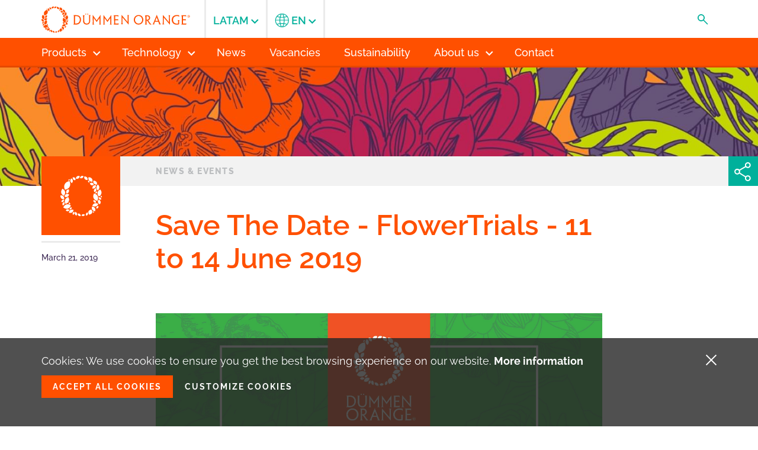

--- FILE ---
content_type: text/html;charset=UTF-8
request_url: https://latam.dummenorange.com/site/en/news-archive/detail/save-the-date-flowertrials-11-to-14-june-2019/en-111-178
body_size: 6976
content:

<!doctype html>
<!--[if IE 7]>
	<html class="no-js browser-ie7 lt-ie9 lt-ie8">
	<![endif]-->
<!--[if IE 8]>
	<html class="no-js browser-ie8 lt-ie9">
	<![endif]-->
<!--[if gt IE 8]><!-->
<html class="no-js" lang="en">
<!--<![endif]-->
<head prefix="og: http://ogp.me/ns# fb: http://ogp.me/ns/fb#">
<meta charset="utf-8">
<meta http-equiv="X-UA-Compatible" content="IE=edge">
<title>Save The Date - FlowerTrials - 11 to 14 June 2019 - Dümmen Orange</title>
<meta property="og:title" content="Save The Date - FlowerTrials - 11 to 14 June 2019 - Dümmen Orange">
<meta property="og:locale" content="en">
<meta property="og:type" content="website">
<meta property="og:site_name" content="Save The Date - FlowerTrials - 11 to 14 June 2019 - ">
<meta name="keywords" content="Press release">
<script type="text/javascript">document.documentElement.className=document.documentElement.className.replace(/\bno-js\b/,'')+' js';</script>
<meta name="viewport" content="width=device-width, initial-scale=1">
<link href="/assets/css/build/A.style.css,qv=20260108152751.pagespeed.cf.00pEc_snsZ.css" rel="stylesheet" type="text/css">
<link rel="shortcut icon" type="image/x-icon" href="/assets/images/build/favicon.ico">
<link rel="icon" type="image/png" href="/assets/images/build/xfavicon_32x32.png.pagespeed.ic.CDvLJdpDJU.webp" sizes="32x32">
<link rel="icon" type="image/png" href="/assets/images/build/xfavicon_64x64.png.pagespeed.ic.9JSsdnBh8B.webp" sizes="64x64">
<link rel="icon" type="image/png" href="/assets/images/build/xfavicon_196x196.png.pagespeed.ic.AYK1bul9q6.webp" sizes="192x192">
<link rel="apple-touch-icon-precomposed" href="/assets/images/build/xfavicon_196x196.png.pagespeed.ic.AYK1bul9q6.webp">
<meta name="theme-color" content="#ff5000">
<script>//<![CDATA[
function getCookie(name){var v=document.cookie.match('(^|;) ?'+name+'=([^;]*)(;|$)');return v?v[2]:null;}function setCookie(name,value,days){var d=new Date;d.setTime(d.getTime()+24*60*60*1000*days);document.cookie=name+'='+value+getDomainForCookie()+';path=/;expires='+d.toGMTString();}function getDomainForCookie(){const domain=window.location.hostname;if(domain.includes('localhost')){return'';}return';domain='+domain.split('.').slice(-2).join('.');}var reloadNeededForRecaptcha=false;function setCookieSettings(setAllTrue){var analyticsValue;var recaptchaValue;if(setAllTrue){analyticsValue=true;recaptchaValue=true;}else{var analyticsCheckbox=document.querySelector('input[name="cookieConsentAnalytics"]');var recaptchaCheckbox=document.querySelector('input[name="cookieConsentRecaptcha"]');analyticsValue=analyticsCheckbox!==null?analyticsCheckbox.checked:false;recaptchaValue=recaptchaCheckbox!==null?recaptchaCheckbox.checked:false;}setCookie('cookieConsentAnalytics',analyticsValue,365);setCookie('cookieConsentRecaptcha',recaptchaValue,365);setCookie('cookieConsentFunctional',true,365);if(hasCookieConsentForAnalytics===false&&analyticsValue===true&&typeof initGoogleAnalytics==='function'){initGoogleAnalytics();}if(recaptchaValue&&reloadNeededForRecaptcha===true){location.reload();}}function hasCookieConsentForAnalytics(){return getCookie('cookieConsentAnalytics')==='true';}function hasCookieConsentForRecaptcha(){return getCookie('cookieConsentRecaptcha')==='true';}
//]]></script>
<!-- No GA account number set. -->
<script>(function(w,d,s,l,i){w[l]=w[l]||[];w[l].push({'gtm.start':new Date().getTime(),event:'gtm.js'});var f=d.getElementsByTagName(s)[0],j=d.createElement(s),dl=l!='dataLayer'?'&l='+l:'';j.async=true;j.src='https://www.googletagmanager.com/gtm.js?id='+i+dl;f.parentNode.insertBefore(j,f);})(window,document,'script','dataLayer',"G-3JM718RQ4X");</script>
<script type="text/javascript">var requireJsCacheParamValue="20260108152751";var googleAPIKey="AIzaSyB_XnWmBqk1OhCENJmMwel621x7oRdLhRY";var googleMapId="bdb01f80ab9e28e6";var userLanguageIso='en';var shopRestBackendBaseUrl="https://catalog.dummenorange.com";var siteBaseUrl="";var productDetailBaseUrlWithoutRegion='/app/en/products';var myDummenBaseUrl="/app/en/my";var trackAndTraceUrl="";var selectedAssortment="BRAZIL";var vueJsFile="vue.global.min";var ieVersion=(function(){if(new RegExp("MSIE ([0-9]{1,}[\.0-9]{0,})").exec(navigator.userAgent)!=null){return parseFloat(RegExp.$1);}else{return false;}})();var isModernBrowser='visibilityState'in document&&ieVersion!=10;var isOperaMini=Object.prototype.toString.call(window.operamini)==="[object OperaMini]";var oldBrowserNoticeWarningText="The browser you're using is <b>out of date</b>. <a href='https://www.outdatedbrowser.com'>Please update your browser</a> for more security, comfort and the best experience on this site.";var oldBrowserNoticeCloseText="Close message";</script>
<script>//<![CDATA[
var vuexDependencies=[];if(!('Promise'in this)){vuexDependencies.push('promisepolyfill');}var vueBasePath='/template/catalog/vue';var requirejs=({baseUrl:'/assets/script',urlArgs:'bust='+requireJsCacheParamValue,waitSeconds:30,paths:{vendor:'/assets/script/vendor',jquery:'/assets/script/vendor/jquery-3.4.1.min',underscore:'/assets/script/vendor/underscore-min',text:'/assets/script/vendor/text',Vue:'/assets/script/vendor/'+vueJsFile,Vuex:'/assets/script/vendor/vuex.min',VTooltip:'/assets/script/vendor/v-tooltip.umd',vuePath:vueBasePath,vueJspPath:'/app/'+window.userLanguageIso+vueBasePath,promisepolyfill:'/assets/script/vendor/promise.min',shoppingcartComponents:'build/shoppingcart/shoppingcart-components.umd',googleMaps:'https://maps.googleapis.com/maps/api/js?key='+window.googleAPIKey+'&libraries=marker,maps&v=3',markerCluster:'/assets/script/vendor/markerclusterer'},shim:{'vendor/chosen-1.8.7.min':{deps:['jquery'],exports:'jQuery.fn.chosen'},'Vuex':vuexDependencies}});function overrideRequireJsErrorHandler(requirejs){requirejs.onError=function(err){if(err.requireType==='timeout'){var confirmed=confirm('There was an unexpected load timeout (which could be a result of a slow internet connection). '+'Press \'Ok\' to reload the page and try again. '+'Press \'Cancel\' to be redirected to the homepage.');if(confirmed==true){location.reload();}else{location.href='/site';}return;}throw err;};}
//]]></script>
<script></script>
<!-- gAT.jsp -->
<script type="text/javascript">var _gaq=_gaq||[];_gaq.push(['_setAccount','UA-86306797-1']);_gaq.push(['_gat._anonymizeIp']);_gaq.push(['_setSiteSpeedSampleRate',100]);_gaq.push(['_trackPageview']);(function(){var ga=document.createElement('script');ga.type='text/javascript';ga.async=true;ga.src=('https:'==document.location.protocol?'https://ssl':'http://www')+'.google-analytics.com/ga.js';var s=document.getElementsByTagName('script')[0];s.parentNode.insertBefore(ga,s);})();</script>
<!-- End gAT.jsp -->
</head>
<body class="background ">
<input type="checkbox" id="menu" name="name" style="visibility: hidden; position: absolute; top: -100px; left: -100px">
<header class="header">
<div class="header-top">
<div class="header-inner">
<div class="header-logo">
<a href="/"><img src="/assets/images/build/logo-dummenorange.png.pagespeed.ce.is9v-6jr04.png" srcset="/assets/images/build/logo-dummenorange.svg" width="251" height="44" alt="Dümmen Orange"></a>
</div>
<div class="header-hamburger">
<label for="menu" class="hamburger-label js-toggle-offcanvasmenu">
<div class="hamburger-icon">
<div class="hamburger-icon-bar"></div>
<div class="hamburger-icon-bar"></div>
<div class="hamburger-icon-bar"></div>
</div>
</label>
</div>
<div class="header-overlay js-toggle-offcanvasmenu js-swipe-close-offcanvasmenu"></div>
<div class="header-not-logo-and-hamburger">
<div class="header-actions">
<div class="header-search">
<button type="button" class="js-toggle-header-search">
<svg class="icon-search" width="18" height="18">
<use xlink:href="/assets/images/build/svg-sprite.min.svg#search"></use>
</svg>
</button>
</div>
<div class="header-login header-login--dropdown">
<div class="header-login header-login--dropdown">
</div>
</div>
<div class="header-hamburger">
<label for="menu" class="hamburger-label js-toggle-offcanvasmenu">
<div class="hamburger-icon">
<div class="hamburger-icon-bar"></div>
<div class="hamburger-icon-bar"></div>
<div class="hamburger-icon-bar"></div>
</div>
</label>
</div>
<div class="header-show-menu">
<a href="#" class="js-show-hidden-menu">
<span class="header-show-menu-text">
Menu
</span>
<span class="header-show-menu-icon">
<svg class="icon-nav-triangle" width="12" height="7">
<use xlink:href="/assets/images/build/svg-sprite.min.svg#nav-triangle"></use>
</svg>
</span>
</a>
</div>
</div>
<div class="header-navigation js-swipe-close-offcanvasmenu">
<nav class="header-mainnav">
<div class="header-mainnav-inner">
<ul>
<li class="parent ">
<span class="js-parent menu-link-placeholder" tabindex="0">
<span class="menu-text">Products</span>
<span class="menu-icon">
<svg class="icon-dropdown-thick" width="13" height="9">
<use xlink:href="/assets/images/build/svg-sprite.min.svg#dropdown-thick"></use>
</svg>
<svg class="icon-dropdown" width="13" height="9">
<use xlink:href="/assets/images/build/svg-sprite.min.svg#dropdown"></use>
</svg>
</span>
</span>
<ul class="submenu">
<li>
<a href="/site/en/products/annuals">
<span>Annuals</span>
</a>
</li>
<li>
<a href="/site/en/products/pot-plants">
<span>Pot Plants</span>
</a>
</li>
<li>
<a href="/site/en/products/perennials">
<span>Perennials</span>
</a>
</li>
<li>
<a href="/site/en/products/cut-flowers">
<span>Cut Flowers</span>
</a>
</li>
<li>
<a href="/site/en/products/tropical-plants">
<span>Tropical Plants</span>
</a>
</li>
<li>
<a href="/site/en/products/flower-bulbs">
<span>Flower Bulbs</span>
</a>
</li>
<li>
<a class="header-mainnav-button" href="/site/en/catalogs">
<span>Catalogs</span>
</a>
</li>
</ul>
</li>
<li class="parent ">
<span class="js-parent menu-link-placeholder" tabindex="0">
<span class="menu-text">Technology</span>
<span class="menu-icon">
<svg class="icon-dropdown-thick" width="13" height="9">
<use xlink:href="/assets/images/build/svg-sprite.min.svg#dropdown-thick"></use>
</svg>
<svg class="icon-dropdown" width="13" height="9">
<use xlink:href="/assets/images/build/svg-sprite.min.svg#dropdown"></use>
</svg>
</span>
</span>
<ul class="submenu">
<li>
<a href="/site/en/technology/intrinsa">
<span>INTRINSA®</span>
</a>
</li>
</ul>
</li>
<li>
<a href="/site/en/news">
<span class="menu-text">News</span>
</a>
</li>
<li>
<a href="/site/en/vacancies">
<span class="menu-text">Vacancies</span>
</a>
</li>
<li>
<a href="/site/en/sustainability">
<span class="menu-text">Sustainability</span>
</a>
</li>
<li class="parent ">
<span class="js-parent menu-link-placeholder" tabindex="0">
<span class="menu-text">About us</span>
<span class="menu-icon">
<svg class="icon-dropdown-thick" width="13" height="9">
<use xlink:href="/assets/images/build/svg-sprite.min.svg#dropdown-thick"></use>
</svg>
<svg class="icon-dropdown" width="13" height="9">
<use xlink:href="/assets/images/build/svg-sprite.min.svg#dropdown"></use>
</svg>
</span>
</span>
<ul class="submenu">
<li>
<a href="/site/en/about-us/what-we-do">
<span>What we do</span>
</a>
</li>
<li>
<a href="/site/en/about-us/our-values">
<span>Our values</span>
</a>
</li>
<li>
<a href="/site/en/about-us/leadership">
<span>Leadership</span>
</a>
</li>
<li>
<a href="/site/en/about-us/policies">
<span>Policies</span>
</a>
</li>
</ul>
</li>
<li>
<a href="/site/en/contact">
<span class="menu-text">Contact</span>
</a>
</li>
</ul>
</div>
</nav>
<nav class="header-region">
<div class="header-location">
<h2>Select your region</h2>
<a href="#select-region" class="header-location_current js-region-selector">
<span class="menu-text">
<span class="menu-text-full">
Latin America
</span>
<span class="menu-text-abbr">
LATAM
</span>
</span>
<span class="menu-icon">
<svg class="icon-dropdown-thick" width="13" height="9">
<use xlink:href="/assets/images/build/svg-sprite.min.svg#dropdown-thick"></use>
</svg>
<svg class="icon-dropdown" width="13" height="9">
<use xlink:href="/assets/images/build/svg-sprite.min.svg#dropdown"></use>
</svg>
</span>
</a>
<ul class="header-location_options" id="select-region">
<li>
<a href="https://na.dummenorange.com">
<span>North America</span>
</a>
</li>
<li class="active">
<a href="https://latam.dummenorange.com">
<span>Latin America</span>
</a>
</li>
<li>
<a href="https://apac.dummenorange.com">
<span>Asia Pacific</span>
</a>
</li>
<li>
<a href="https://emea.dummenorange.com">
<span>Europe, Middle-East and Africa</span>
</a>
</li>
</ul>
</div>
<div class="header-location">
<h2>Language</h2>
<a href="#select-region-2" class="header-location_current no-left-border js-region-selector">
<span class="menu-text">
<span class="menu-text-full">
English
</span>
<span class="menu-text-abbr">
<svg class="icon-globe" width="24" height="24">
<use xlink:href="/assets/images/build/svg-sprite.min.svg#globe"></use>
</svg>
en
</span>
</span>
<span class="menu-icon">
<svg class="icon-dropdown-thick" width="13" height="9">
<use xlink:href="/assets/images/build/svg-sprite.min.svg#dropdown-thick"></use>
</svg>
<svg class="icon-dropdown" width="13" height="9">
<use xlink:href="/assets/images/build/svg-sprite.min.svg#dropdown"></use>
</svg>
</span>
</a>
<ul class="header-location_options" id="select-region-2">
<li class="active">
<a href="?cmsAction=changeLanguageWithReferer&amp;language=en">
English
</a>
</li>
<li>
<a href="?cmsAction=changeLanguageWithReferer&amp;language=es">
Español
</a>
</li>
<li>
<a href="?cmsAction=changeLanguageWithReferer&amp;language=pt">
Português
</a>
</li>
</ul>
</div>
</nav>
</div>
<form action="/site/en/search-site" method="get" class="header-search__form">
<input class="js-topbar-search-input" type="search" name="term" value="" placeholder="Search">
<button type="submit">
<svg class="icon-search" width="21" height="21">
<use xlink:href="/assets/images/build/svg-sprite.min.svg#search"></use>
</svg>
</button>
<button type="reset" class="js-toggle-header-search">
<svg class="icon-modal-close" width="20" height="20">
<use xlink:href="/assets/images/build/svg-sprite.min.svg#modal-close"></use>
</svg>
</button>
<div class="search-suggestions search-suggestions--header">
<div class="search-suggestions__enter">
<span>Press enter to search</span>
</div>
<div class="search-suggestions__suggested-searches hidden">
<h3>Suggested searches</h3>
<a href="/site/en/search-site?category=news&amp;term=" class="js-search-in-section search-suggestions__suggested-search">
<div class="search-suggestions__suggested-search__icon">
<svg class="icon-search" width="21" height="21">
<use xlink:href="/assets/images/build/svg-sprite.min.svg#search"></use>
</svg>
</div>
<h4>
<span>
<span class="js-topbar-search-value-placeholder"></span>
<strong>
in news
</strong>
</span>
</h4>
</a>
<a href="/site/en/search-site?category=products&amp;term=" class="js-search-in-section search-suggestions__suggested-search">
<div class="search-suggestions__suggested-search__icon">
<svg class="icon-search" width="21" height="21">
<use xlink:href="/assets/images/build/svg-sprite.min.svg#search"></use>
</svg>
</div>
<h4>
<span>
<span class="js-topbar-search-value-placeholder"></span>
<strong>
in products
</strong>
</span>
</h4>
</a>
</div>
</div>
</form>
</div>
</div>
</div>
</header>
<div class="body">
<main>
<article class="news-detail">
<div class="news-detail__header-image news-detail__header-image--4"></div>
<div class="news-detail__breadcrumbs">
<div class="breadcrumbs">
<a href="/site/en/news">
News &amp; events
</a>
</div>
</div>
<button class="js-toggle-share-modal news-detail__share-top">
<svg class="icon-share" width="50" height="50">
<use xlink:href="/assets/images/build/svg-sprite.min.svg#share"></use>
</svg>
</button>
<div class="news-detail__wrapper">
<div class="news-detail__aside">
<aside class="news-detail__contact">
<script class="js-lazyimage" type="text/html" data-mq="screen and (min-width: 960px)">
			<img src="/assets/images/build/fallback-news-contact.svg" width="133" height="133" alt="D&uuml;mmen Orange">
		</script>
</aside>
<div class="news-detail__date">
March 21, 2019
</div>
</div>
<div class="news-detail__article-wrapper">
<h1 class="news-detail__title">
Save The Date - FlowerTrials - 11 to 14 June 2019
</h1>
<p class="news-detail__intro">
</p>
<p><img src="/site/images/144/xsave-the-date-jpeg.jpg.pagespeed.ic.zAH9JI9-KG.webp"></p>
</div>
<div class="news-detail__footer">
<div class="news-detail__tags">
<h2 class="news-detail__tags__title">Learn more</h2>
<div class="news-detail__tags__tag-wrapper">
<a href="/site/en/news-archive?label=Press release" class="tag">
Press release
</a>
</div>
</div>
<div class="news-detail__share">
<button class="button button--small button--white js-toggle-share-modal">
Share on:
<svg class="icon-share-facebook" width="9" height="16">
<use xlink:href="/assets/images/build/svg-sprite.min.svg#share-facebook"></use>
</svg>
<svg class="icon-share-x" width="16" height="16">
<use xlink:href="/assets/images/build/svg-sprite.min.svg#share-x"></use>
</svg>
<svg class="icon-share-linkedin" width="16" height="15">
<use xlink:href="/assets/images/build/svg-sprite.min.svg#share-linkedin"></use>
</svg>
<svg class="icon-share-email" width="18" height="12">
<use xlink:href="/assets/images/build/svg-sprite.min.svg#share-email"></use>
</svg>
</button>
</div>
</div>
</div>
</article>
<section class="news-highlight-overview news-highlight-overview--news-detail">
<div class="news-highlight-overview__wrapper">
<h2 class="news-highlight-overview__title">
Related Articles
</h2>
<div class="news-highlight-carousel">
<article class="news-highlight-article">
<div class="news-highlight-article__image">
<a href="/site/en/news-archive/detail/dummen-orange-wins-multiple-awards-at-proflora-expoplantas-and-saf/en-111-553">
<script class="js-lazyimage" type="text/html" data-mq="screen and (min-width: 640px)">
										











	
		

		
			
				
			

			<img src="/site/images/1445/_nik4347-%282%29.jpg" width="367" height="236"
			     alt="Dümmen Orange wins multiple awards at Proflora, Expoplantas and SAF" />
		
	



								</script>
</a>
</div>
<div class="news-highlight-article__text-content">
<div class="news-highlight-article__date">
November 13, 2023
</div>
<h3 class="news-highlight-article__title js-truncate-text">
<a href="/site/en/news-archive/detail/dummen-orange-wins-multiple-awards-at-proflora-expoplantas-and-saf/en-111-553">Dümmen Orange wins multiple awards at Proflora, Expoplantas and SAF</a>
</h3>
<p class="news-highlight-article__intro js-truncate-text">
</p>
<div class="news-highlight-article__readmore">
<a href="/site/en/news-archive/detail/dummen-orange-wins-multiple-awards-at-proflora-expoplantas-and-saf/en-111-553" class="button button--white button--small">
Read more
</a>
</div>
</div>
</article>
<article class="news-highlight-article">
<div class="news-highlight-article__image">
<a href="/site/en/news-archive/detail/floramedia-dummen-orange-and-royal-lemkes-launch-green-trend-report-2020-2021/en-111-184">
<script class="js-lazyimage" type="text/html" data-mq="screen and (min-width: 640px)">
										











	
		

		
			
				
			

			<img src="/site/images/166/gtr3.jpg" width="367" height="236"
			     alt="Floramedia, Dümmen Orange and Royal Lemkes launch Green Trend Report 2020-2021" />
		
	



								</script>
</a>
</div>
<div class="news-highlight-article__text-content">
<div class="news-highlight-article__date">
December 04, 2019
</div>
<h3 class="news-highlight-article__title js-truncate-text">
<a href="/site/en/news-archive/detail/floramedia-dummen-orange-and-royal-lemkes-launch-green-trend-report-2020-2021/en-111-184">Floramedia, Dümmen Orange and Royal Lemkes launch Green Trend Report 2020-2021</a>
</h3>
<p class="news-highlight-article__intro js-truncate-text">
Special collaboration between three international leaders of the ornamental horticulture sector results in a unique book
</p>
<div class="news-highlight-article__readmore">
<a href="/site/en/news-archive/detail/floramedia-dummen-orange-and-royal-lemkes-launch-green-trend-report-2020-2021/en-111-184" class="button button--white button--small">
Read more
</a>
</div>
</div>
</article>
<article class="news-highlight-article">
<div class="news-highlight-article__image">
<a href="/site/en/news-archive/detail/dummen-orange-welcomes-new-chief-executive-officer/en-111-183">
<script class="js-lazyimage" type="text/html" data-mq="screen and (min-width: 640px)">
										











	
		

		
			
				
			

			<img src="/site/images/160/hugo-int-1.jpg" width="367" height="236"
			     alt="Dümmen Orange Welcomes New Chief Executive Officer" />
		
	



								</script>
</a>
</div>
<div class="news-highlight-article__text-content">
<div class="news-highlight-article__date">
October 09, 2019
</div>
<h3 class="news-highlight-article__title js-truncate-text">
<a href="/site/en/news-archive/detail/dummen-orange-welcomes-new-chief-executive-officer/en-111-183">Dümmen Orange Welcomes New Chief Executive Officer</a>
</h3>
<p class="news-highlight-article__intro js-truncate-text">
</p>
<div class="news-highlight-article__readmore">
<a href="/site/en/news-archive/detail/dummen-orange-welcomes-new-chief-executive-officer/en-111-183" class="button button--white button--small">
Read more
</a>
</div>
</div>
</article>
</div>
</div>
</section>
</main>
<footer class="footer">
<div class="footer__top footer-inner">
<section class="footer-sitemap">
<nav>
<ul>
<li class="parent">
<span class="footer-sitemap-title">
Products
</span>
<ul>
<li>
<a href="/site/en/products/annuals">Annuals</a>
</li>
<li>
<a href="/site/en/products/pot-plants">Pot Plants</a>
</li>
<li>
<a href="/site/en/products/perennials">Perennials</a>
</li>
<li>
<a href="/site/en/products/cut-flowers">Cut Flowers</a>
</li>
<li>
<a href="/site/en/products/tropical-plants">Tropical Plants</a>
</li>
<li>
<a href="/site/en/products/flower-bulbs">Flower Bulbs</a>
</li>
<li>
<a href="/site/en/catalogs">Catalogs</a>
</li>
</ul>
</li>
<li class="parent">
<span class="footer-sitemap-title">
Technology
</span>
<ul>
<li>
<a href="/site/en/technology/intrinsa">INTRINSA®</a>
</li>
</ul>
</li>
<li>
<a href="/site/en/news">
News
</a>
</li>
<li>
<a href="/site/en/vacancies">
Vacancies
</a>
</li>
<li>
<a href="/site/en/sustainability">
Sustainability
</a>
</li>
<li class="parent">
<span class="footer-sitemap-title">
About us
</span>
<ul>
<li>
<a href="/site/en/about-us/what-we-do">What we do</a>
</li>
<li>
<a href="/site/en/about-us/our-values">Our values</a>
</li>
<li>
<a href="/site/en/about-us/leadership">Leadership</a>
</li>
<li>
<a href="/site/en/about-us/policies">Policies</a>
</li>
</ul>
</li>
<li>
<a href="/site/en/contact">
Contact
</a>
</li>
</ul>
</nav>
</section>
<section class="footer-contact">
<article class="footer-contact-address">
<h3>Colombia</h3>
<p>Carrera 49B # 106A-33&nbsp;<br>Bogotá D.C.&nbsp;<br>Colombia</p>
<p>+57 1 7042252<br><a href="mailto:info.co@dummenorange.com">info.co@dummenorange.com</a> <br><a class="footer-link-to-contact" href="/site/en/contact">Go to contact page<br></a></p>
</article>
<article class="footer-contact-social">
<h3>Get in touch</h3>
<a href="https://www.facebook.com/duemmenorange/" target="_blank" class="footer-social-icon">
<svg class="icon-facebook" width="30" height="30">
<use xlink:href="/assets/images/build/svg-sprite.min.svg#facebook"></use>
</svg>
</a>
<a href="https://www.instagram.com/dummenorangelatam/" target="_blank" class="footer-social-icon">
<svg class="icon-instagram" width="30" height="30">
<use xlink:href="/assets/images/build/svg-sprite.min.svg#instagram"></use>
</svg>
</a>
<a href="https://www.linkedin.com/company/dümmen-orange" target="_blank" class="footer-social-icon">
<svg class="icon-linkedin" width="30" height="30">
<use xlink:href="/assets/images/build/svg-sprite.min.svg#linkedin"></use>
</svg>
</a>
<a href="https://www.pinterest.com/dmmenorange/" target="_blank" class="footer-social-icon">
<svg class="icon-pinterest" width="30" height="30">
<use xlink:href="/assets/images/build/svg-sprite.min.svg#pinterest"></use>
</svg>
</a>
<a href="https://www.youtube.com/channel/UCrH4Ur3wJY_qwv3xYg97VMA" target="_blank" class="footer-social-icon">
<svg class="icon-youtube" width="30" height="30">
<use xlink:href="/assets/images/build/svg-sprite.min.svg#youtube"></use>
</svg>
</a>
</article>
<article class="footer-contact-newsletter">
</article>
</section>
</div>
<section class="footer-copyright">
<div class="footer-inner">
<div class="footer-logo">
<a href="/">
<img src="/assets/images/build/logo-dummenorange.png.pagespeed.ce.is9v-6jr04.png" srcset="/assets/images/build/logo-dummenorange.svg" width="171" height="30" alt="Dümmen Orange">
</a>
</div>
<div class="footer-copyright-menu">
Copyright&nbsp;©&nbsp;2026
<span class="footer-copyright-menu__links">
<a href="/site/en/disclaimer">Disclaimer</a>
|
<a href="/site/en/privacy">Privacy</a>
</span>
</div>
</div>
</section>
</footer>
</div>
<div class="share-modal">
<div class="share-modal__background js-toggle-share-modal"></div>
<div class="share-modal__inner">
<button type="button" class="js-toggle-share-modal share-modal__close">
<svg class="icon-modal-close" width="20" height="20">
<use xlink:href="/assets/images/build/svg-sprite.min.svg#modal-close"></use>
</svg>
</button>
<button type="button" class="js-share-copy share-modal__link">
<svg class="icon-share-copy" width="18" height="18">
<use xlink:href="/assets/images/build/svg-sprite.min.svg#share-copy"></use>
</svg>
Copy link
</button>
<a href="#" class="js-share-email share-modal__link">
<svg class="icon-share-email" width="18" height="12">
<use xlink:href="/assets/images/build/svg-sprite.min.svg#share-email"></use>
</svg>
Email link
</a>
<a href="#" target="_blank" class="js-share-facebook share-modal__link">
<svg class="icon-share-facebook" width="9" height="16">
<use xlink:href="/assets/images/build/svg-sprite.min.svg#share-facebook"></use>
</svg>
Share on Facebook
</a>
<a href="#" target="_blank" class="js-share-x share-modal__link">
<svg class="icon-share-x" width="16" height="16">
<use xlink:href="/assets/images/build/svg-sprite.min.svg#share-x"></use>
</svg>
Share on X
</a>
<a href="#" target="_blank" class="js-share-linkedin share-modal__link">
<svg class="icon-share-linkedin" width="16" height="15">
<use xlink:href="/assets/images/build/svg-sprite.min.svg#share-linkedin"></use>
</svg>
Share on LinkedIn
</a>
</div>
</div>
<div class="cookie-modal">
<div class="cookie-modal__background js-toggle-cookie-modal"></div>
<div class="cookie-modal__inner">
<button type="button" class="js-toggle-cookie-modal cookie-modal__close">
<svg class="icon-modal-close" width="20" height="20">
<use xlink:href="/assets/images/build/svg-sprite.min.svg#modal-close"></use>
</svg>
</button>
<div class="cookie-modal__settings-form">
<h1>Cookie settings</h1>
<p>
For more information about the cookies, or the update your preferences, please see:
<a href="/site/en/privacy">Privacy and Cookie statement</a>
</p>
<form class="js-cookie-settings-form">
<div class="input-wrapper">
<div class="checkboxwrapper">
<label>
<input type="checkbox" name="cookieSettings" checked disabled>
<span class="checkbox-icon"></span>
<strong>Functional (required)</strong>
<br>
These cookies are necessary for the website to function.
</label>
</div>
</div>
<div class="input-wrapper">
<div class="checkboxwrapper">
<label>
<input type="checkbox" name="cookieConsentAnalytics">
<span class="checkbox-icon"></span>
<strong>Analytics</strong><br>
These cookies allow us to count visits and traffic sources so we can measure and improve the performance of our site.
</label>
</div>
</div>
<div class="input-wrapper">
<div class="checkboxwrapper">
<label>
<input type="checkbox" name="cookieConsentRecaptcha">
<span class="checkbox-icon"></span>
<strong>Spam prevention</strong><br>
These cookies allow us to prevent the abuse of forms on our website.
</label>
</div>
</div>
<button type="submit" class="button button--green button--small">
Save cookie preferences
</button>
</form>
</div>
</div>
</div>
<section class="cookie-notice cookie-notice--cookies">
<div class="cookie-notice__inner">
<button class="cookie-notice__close js-close-cookie-notice" data-accepturl="/app/cookienotice/acceptcookies.web">
<svg class="icon-modal-close" width="20" height="20">
<use xlink:href="/assets/images/build/svg-sprite.min.svg#modal-close"></use>
</svg>
</button>
<p class="cookie-notice__intro">
Cookies: We use cookies <span class="hide-for-small">to ensure you get the best browsing experience</span> on our website.
<a href="/site/en/privacy">More information</a>
</p>
<div class="cookie-notice__buttons">
<button type="button" class="js-accept-all-cookies button button--orange button--small">
Accept all cookies
</button>
<button type="button" class="js-customize-cookies js-toggle-cookie-modal button button--text button--small" style="color: inherit;">
Customize cookies
</button>
</div>
</div>
</section>
<script type="text/javascript">if(location.hash){window.scrollTo(0,0);setTimeout(function(){window.scrollTo(0,0);},1);}</script>
<script data-main="/assets/script/main.js" src="/assets/script/vendor/require.js"></script>
</body>
</html>


--- FILE ---
content_type: image/svg+xml
request_url: https://latam.dummenorange.com/assets/images/build/logo-dummenorange.svg
body_size: 3190
content:
<svg xmlns="http://www.w3.org/2000/svg" width="251" height="44"><path d="M98.1 19.4c0 4 .1 9.8-.1 10.3-.1.4-.4.4-.6.4v.3h3.1v-.3c-.2 0-.5 0-.6-.4-.3-.9 0-15.2 0-15.2h-.3l-6.4 9-6.4-9h-.3s.3 14.2 0 15.2c-.1.4-.4.4-.6.4v.3H89v-.3c-.2 0-.5 0-.6-.4-.2-.5-.2-6.3-.1-10.3l5 6.8 4.8-6.8zm49.1 1.3c0-5.2 0-5.8.8-5.9v-.2h-3.3v.2c.9.1.9.7.9 5.8v5.7c-.9-1.2-1.6-1.9-2.5-3-1.4-1.6-3.7-4.4-7.6-9h-.3v9.4c0 5.5 0 6.1-.9 6.2v.2h3.4v-.3c-.9-.1-.9-.7-.9-6.1v-5.3c1 1.3 1.7 2 2.6 3.1 1.4 1.6 3.7 4.3 7.5 8.8h.3v-9.6zm-24.5 3.2c0 5.5 0 6.1-.8 6.2v.3h8.3c0-.9 0-1.8.1-2.5h-.2c-.2.8-.7.9-1.6.9H125c-.4 0-.4-.1-.4-.5v-5.1h2.8c1.4 0 1.8 0 1.9.6h.2v-2.7h-.2c-.1.5-.6.5-2 .5h-2.8v-5.3h3.1c1.4 0 2 .1 2.1 1h.2c0-.9 0-1.7.1-2.6h-8.2v.3c.7.1.7.7.7 5.8v3.1zM74 12.9c0 .4.4.8.9.8s.8-.4.8-.8-.3-.8-.8-.8-.9.4-.9.8zm3.2 0c0 .4.4.8.9.8s.8-.4.8-.8-.4-.8-.8-.8c-.5 0-.9.4-.9.8zm-6.9 11c0 2.1.4 3.4 1.3 4.5 1 1.4 2.7 2.1 4.8 2.1 2 0 3.6-.8 4.5-1.9.9-1.1 1.4-2.6 1.4-4.9v-3c0-5.2 0-5.8.8-5.9v-.2h-3.4v.2c.9.1.9.7.9 5.9v3c0 1.8-.3 3-1.1 3.8-.7.9-1.8 1.3-3.1 1.3s-2.5-.5-3.1-1.3c-.7-.8-1-1.9-1-3.7v-3c0-5.2 0-5.8.9-5.8v-.3h-3.6v.3c.8.1.8.7.8 5.8v3.1zm-5.5-1.7c0 2.2-.8 4-2.1 5.1-1.1.9-2.6 1.4-4.3 1.4-.5 0-1 0-1.4-.1-.2 0-.2-.1-.2-.3v-12c.5 0 1-.1 1.7-.1 1.6 0 3.1.4 4.1 1.1 1.3 1 2.2 2.8 2.2 4.9zm2-.1c0-2.7-1.2-5.1-3.2-6.3-1.4-.8-3-1.2-5.3-1.2H56c-.7 0-1.5 0-2 .1v.3c.8.1.8.6.8 5.8v3.1c0 5.5 0 6.1-.9 6.2v.3h1.9c.7 0 1.6.1 2.2.1 2.5 0 4.4-.5 5.8-1.7 1.9-1.6 3-3.8 3-6.7zm49.5-2.7c0 4 .1 9.8-.1 10.3-.1.4-.4.4-.6.4v.3h3.1v-.3c-.2 0-.5 0-.6-.4-.3-.9 0-15.2 0-15.2h-.3l-6.4 9-6.4-9h-.3s.3 14.2 0 15.2c-.1.4-.4.4-.6.4v.3h3.1v-.3c-.2 0-.5 0-.6-.4-.2-.5-.2-6.3-.1-10.3l5 6.8 4.8-6.8zM237 23.9c0 5.5 0 6.1-.8 6.2v.3h8.3c0-.9 0-1.8.1-2.5h-.2c-.2.8-.7.9-1.6.9h-3.5c-.4 0-.4-.1-.4-.5v-5.1h2.8c1.4 0 1.8 0 1.9.6h.2v-2.7h-.2c-.1.5-.6.5-2 .5h-2.7v-5.3h3.1c1.4 0 2 .1 2.1 1h.2c0-.9 0-1.7.1-2.5h-8.2v.3c.7.1.7.7.7 5.8v3zm-17-1.4c0 5.1 3.6 8.1 8.4 8.1 1.7 0 3-.2 4.2-.6v-3.1c0-3.2 0-3.6.7-3.7V23h-3.4v.3c.9.1.9.9.9 3.8v1.6c-.6.2-1.4.2-2.2.2-3.7 0-6.4-2.5-6.4-6.4 0-3.9 2.7-6.4 6.7-6.4 1 0 2 .2 2.5.4.4.2.7.5.8 1h.2c0-1 0-1.6.1-2.7-.5-.1-1.2-.2-1.6-.3-.7-.1-1.3-.1-2.1-.1-5 0-8.8 3-8.8 8.1zm-3.2-1.7c0-5.2 0-5.8.8-5.9v-.2h-3.3v.2c.9.1.9.7.9 5.8v5.7c-.9-1.2-1.6-1.9-2.4-3-1.4-1.6-3.7-4.4-7.6-9h-.3v9.4c0 5.5 0 6.1-.9 6.2v.2h3.4v-.3c-.9-.1-.9-.7-.9-6.1v-5.3c1 1.3 1.7 2 2.6 3.1 1.4 1.6 3.7 4.3 7.5 8.8h.3v-9.6zm-24.5 3.5c1.9-4.9 2.1-5.5 2.3-6 .2.6.4 1.1 2.2 5.9v.1h-4.5zm5.1 1.5c1.4 3.6 1.6 4.2.8 4.2v.3h3.5V30c-.6-.1-.9-.7-3.1-6.2l-3.7-9.5h-.3l-3.9 9.5c-2.3 5.6-2.6 6.2-3.2 6.2v.3h3.3V30c-.8-.1-.6-.7.8-4.2h5.8zm-15.8-6.7c0 1.4-.7 2.3-1.5 2.7-.5.3-1.2.5-1.9.5h-.8v-6h1c2-.1 3.2 1 3.2 2.8zm-6.1 4.8c0 5.5 0 6.1-.8 6.2v.3h3.5v-.3c-.8-.1-.8-.7-.8-5.5v-.8h1c1.8 2.6 3.2 4.5 4.4 6.3.2.2.5.3.7.3h2.2v-.3c-.5-.1-1.1-.7-1.7-1.4-2.9-4-3.4-4.6-3.8-5.2.5-.1 1-.4 1.4-.7.8-.6 1.9-1.8 1.9-3.7 0-2.3-1.4-3.5-2.6-3.9-.8-.3-1.7-.4-2.8-.4-.5 0-1.3 0-1.9.1h-1.6v.2c.8 0 .8.7.8 5.8v3zm-5.5-1.5c0 3.8-2.6 6.4-6 6.4s-6-2.7-6-6.4c0-3.6 2.6-6.4 6-6.4 3.4.1 6 2.8 6 6.4zm2-.1c0-4.5-3.4-7.9-7.8-7.9-4.7 0-8.2 3.4-8.2 8.1 0 4.5 3.5 8 7.9 8 4.8 0 8.1-3.6 8.1-8.2zM38.9 28.6c-.1-.6-.3-1.1-.7-1.5-.2-.2-.4-.3-.7-.4-.3-.1-.7-.1-1-.1h-.6l.1.6c0 .6.3 1.1.7 1.5.4.4.9.6 1.5.6.1 0 .8-.1.8-.1l-.1-.6zm2.8-18.4l-.7-.8-.7.7c-.6.7-1 1.6-1 2.6s.3 1.9.9 2.5l.6.7.6-.7c.6-.7 1-1.6 1-2.6.1-.9-.2-1.8-.7-2.4zm2.6 11.6H44c0 .2-.1.4-.1.6 0 .6.4 1.2 1 1.3l.3.1v-.3c.1-.6-.2-1.2-.8-1.4 0-.3 0-.3-.1-.3zm-5.2-7.6l-.3-.7-.6.3c-.3.1-.5.3-.7.5-.8.8-1 1.9-.6 2.9l.3.7.7-.3c.3-.1.5-.3.7-.5.7-.7.9-1.9.5-2.9zm5.5 11.1c0-.3-.1-.6-.3-.8-.1-.2-.3-.5-.5-.6-.3-.2-.6-.4-1-.4h-1.1l.1.6c.1.5.3 1 .7 1.4.2.2.4.3.7.4.1 0 .3.1.4.1h.5c.2 0 .4 0 .6-.1l-.1-.6zm-2 1.1l-.7-.5-.3.5c-.1.2-.3.4-.4.6-.3.6-.3 1.3-.2 1.9.1.6.5 1.1.9 1.4.1.1.2.2.4.3l.8.5.5-.7c.2-.3.4-.7.4-1.1.1-1.1-.4-2.3-1.4-2.9zm-4.4-6.6l-1.4-.6-.6 1.4c-.2.7-.3 1.3-.3 1.9 0 1.9 1.1 3.6 2.9 4.4l1.5.6.5-1.4c.3-.6.4-1.3.4-1.9 0-2-1.2-3.7-3-4.4zm6-3.8l-.8-1.1-1.1.7c-1.2.8-1.9 2.1-1.9 3.6 0 .9.2 1.7.7 2.4l.8 1.1c.6-.4 1.3-.8 1.8-1.3.7-.7 1.1-1.7 1.2-2.7v-.3c.1-.9-.2-1.7-.7-2.4zM38 10.1c-1.6 0-3 1.3-3 2.8v.9h.9c1.6 0 3-1.3 3-2.8v-.9H38zm-2.1 28.6c-.1 0-.2-.1-.3-.1-.1.1-.2.2-.2.4-.1.3 0 .6.1.8.1.2.3.3.5.4l.3.2.1-.2c.1-.2.1-.3.1-.4 0-.3-.2-.5-.4-.7.1-.2 0-.3-.2-.4zm-1.6-1c-.2-.3-.4-.6-.6-.8-.5.1-1 .2-1.4.5-.6.3-1.1.7-1.4 1.2-.2.2-.3.5-.4.8-.2.8-.1 1.5.3 2.2l.7 1.1 1.1-.5c1.1-.4 1.8-1.1 2-1.9.2-.7 0-1.4-.3-2.1.1-.3.1-.4 0-.5zm-4.3 3c0-.1-.1-.3-.2-.4-.1-.1-.1-.2-.2-.3l-.6.2c-.8.3-1.3 1.2-1.3 2 0 .2 0 .4.1.6 0 .1 0 .1.1.3l.2.5.6-.2c.8-.3 1.3-1.2 1.3-2.1 0-.1 0-.3-.1-.4.2-.1.2-.2.1-.2zm5.5-7l-.9-.1-.2 1c0 .2-.1.4-.1.6 0 1.6 1.2 3.1 2.7 3.4l.9.2.2-1.2v-.4c.1-1.7-1.1-3.2-2.6-3.5zm4.9-3.5c-2-.9-4.2 0-5 1.6l-.5.9 1 .4c.5.2 1.1.3 1.6.3 1.5 0 2.8-.8 3.4-2l.5-.9-1-.3zM34.3 2.9l-.1-.1c-.3-.3-.7-.6-1.1-.7-.4-.2-.7-.3-1.1-.3-.1 0-.3-.1-.4-.1-.3 0-.5-.1-.8-.1-.1.4-.2.9-.2 1.3s.1.9.2 1.3.4.7.6 1c.4.4.9.7 1.5 1 .7.2 1.3.3 2 .4 0 0 .1-.7.1-.8.2-1.2 0-2.2-.7-2.9zm7.2 30.5l-.2-.5-.5.1c-.5.1-1 .5-1.3.9-.2.3-.3.6-.2.9 0 .3.1.6.2.9v.1l.6-.1c.9-.2 1.5-1 1.5-1.8 0-.2 0-.4-.1-.5zM36.2 8.8c-.4-.8-1.2-1.3-2.1-1.3-.5 0-.9.1-1.3.4l-.6.5.4.7c.5.8 1.3 1.3 2.1 1.3.4 0 .8-.1 1.3-.4l.6-.4-.4-.8zM10 3.8h-.3c-.5 0-1 .4-1.1 1v.3l.2.1h.3c.6 0 1-.5 1.1-1 0-.1 0-.2.1-.3l-.3-.1zm2.1 30.7h-.4c-.8 0-1.5.6-1.6 1.5l-.1.5.4.1c.2.1.4.1.5.1.7 0 1.4-.6 1.6-1.5l.1-.5-.5-.2zm-8-10.1c-.1-1.6-1.2-2.9-2.7-3.1H.9l-.9.2.1 1c.1 1.6 1.2 3 2.7 3.1h.6l.9-.1-.2-1.1zm4.3-4.5c-1.4-.4-2.7.1-3.3 1.2-.1.3-.3.6-.3 1l-.1.9 1 .2c.3.1.5.1.8.1 1.1 0 2.1-.5 2.6-1.4.2-.3.3-.5.3-.9l.1-.9-1.1-.2zm4.1-16.6l-.7-.5-.5.7c-.3.5-.5 1.1-.5 1.7 0 .9.4 1.7 1 2.2l.7.6.5-.7c.4-.5.6-1.1.6-1.7 0-1-.4-1.8-1.1-2.3zM9.4 15.8l-.1-1-.8.1c-.2 0-.3 0-.5.1-1.2.3-2 1.7-1.8 3.2l.1 1h.8c.2 0 .3 0 .5-.1 1.3-.4 2-1.8 1.8-3.3zM3.2 26.1c-1 0-1.9.8-2 1.9l-.1.6c.3 0 .5.1.8.1 1.1.1 2-.9 2.1-1.9v-.6c-.2-.1-.8-.1-.8-.1zM20.3.1h-.6c-1.3 0-2.5 1-2.7 2.2l-.1.7c.5.1 1.1.3 1.6.2.4 0 .8-.2 1.2-.4.6-.4 1.1-1 1.3-1.8l.1-.8-.8-.1zm4.4.1h-.1c-.9-.3-1.9-.1-2.5.6-.2.2-.4.5-.5.8l-.3.7.6.3c.2.1.2.1.4.1s.3.1.5.1c1 0 1.9-.6 2.3-1.5l.3-.7c-.3-.2-.5-.3-.7-.4zM40 7.8c-.1-.4-.2-.7-.5-1-.5-.7-1.3-1.2-2.1-1.4h-.1l-1.1-.2s-.3 1.1-.3 1.2c-.1.9.4 1.8 1.1 2.4.5.4 1 .7 1.7.8l1 .3.2-.6c.1-.6.2-1 .1-1.5zM29.7 3c-.1-.4-.2-.7-.5-1.1-.3-.4-.6-.7-1-.9-.6-.4-1.4-.4-2.1-.5-.1.6-.2 1.2-.1 1.7.1.4.3.8.5 1.1.5.7 1.3 1.1 2.2 1.2l.9.1c.1-.5.2-1.1.1-1.6zM13.4 37c-.3-.1-.6-.1-.9-.1-1.4 0-2.7 1-3 2.3l-.3 1 .9.2c.3.1.6.1.9.1 1.4 0 2.6-.9 3.1-2.3l.2-.9-.9-.3zm13 5.3c-.4-.3-.9-.4-1.3-.4-.7 0-1.3.3-1.7.9l-.4.4.5.4c.4.3.8.4 1.3.4.7 0 1.3-.3 1.7-.9l.4-.5-.5-.3zm-4.3.9c-.1-.4-.2-.8-.5-1.1-.4-.4-.9-.7-1.4-.8h-.8l-.7.1c.1.6.2 1.3.6 1.8.4.4.9.7 1.4.8.2 0 .3.1.5.1h.4l.7-.1c-.1-.4-.1-.6-.2-.8zm-17.7-14l-.3-.5-.6.3c-.8.3-1.3 1.1-1.3 2 0 .3.1.6.2.9l.3.6.6-.2c.8-.4 1.3-1.2 1.3-2 0-.5-.1-.8-.2-1.1zM16.5 3.8c0-.1 0-.3-.1-.4v-.1c-.3-.9-.9-1.6-1.7-1.7H14l-.6.2.1.7c0 .3.1.5.2.8.2.5.5 1 1.1 1.3.3.1.6.2.8.2.2 0 .4 0 .6-.1l.4-.1-.1-.8zM9.4 37.1c-.3-.2-.4-.3-.6-.4-.9-.4-1.9-.2-2.6.5l-.4.5.5.5c.2.1.4.3.6.4.3.1.6.2.9.2.6 0 1.2-.3 1.7-.7l.4-.5-.5-.5zM30.6 5.2c-.1 0-.2-.1-.4-.1 0 0-.1.4-.1.5 0 .4.1.8.3 1.1.3.3.6.5 1 .6h.2l.1-.3v-.3c0-.4-.1-.7-.4-1-.2-.3-.4-.4-.7-.5zm-20 25c-.1-.3-.2-.5-.4-.7-.2-.2-.4-.3-.6-.3-.1 0-.2-.1-.4-.1-.1.4-.2.9 0 1.3s.5.7.9.8l.4.1s.1-.4.1-.5c.1-.2.1-.4 0-.6zm-1.4-5.7c-.1-.4-.3-.8-.5-1.2-1.6.2-3 1.3-3.6 2.8-.6 1.5-.4 3.2.5 4.5.9-.2 1.8-.6 2.5-1.3.9-.8 1.4-2 1.4-3.3 0-.5-.1-1.1-.3-1.5zm-5.9-9.7l-1.1-.7-.7 1.1c-.5.7-.7 1.6-.7 2.4 0 1.4.7 2.7 1.8 3.5l1.1.7.7-1.1c.6-.7.8-1.5.8-2.4 0-1.4-.7-2.7-1.9-3.5zm7.2-7.4l-.6-1.8-1.7.6c-2.4.8-4.1 3-4.1 5.5 0 1.2.5 2.3.8 3.5l1.7-.6c2.4-.8 4.1-3 4.1-5.5.1-.6 0-1.2-.2-1.7zm4.9 33.2c0-.3-.1-.6-.2-.9l-.2-.5c-.4.2-.8.4-1.1.7-.3.4-.5.8-.5 1.3 0 .3.1.5.2.9l.2.4.5-.2c.7-.3 1-1 1.1-1.7zm-5.3-8.9c-.7-.4-1.5-.7-2.3-.7-1.6 0-3.1.8-4 2.3l-.7 1.3 1.4.8c.7.4 1.5.6 2.3.6 1.6 0 3.1-.8 3.9-2.2l.8-1.2-1.4-.9zm30.1-14.3l-.1-.4s-.7.1-.7.2l-.6.3c-.3.3-.5.7-.6 1.1v.2l.1.4.7-.1.6-.3c.3-.3.5-.7.6-1.1v-.3zM16.9 39.7l-.6-.3c-.1.3-.3.6-.4.9-.5 1.1.1 2.4 1.1 3l.6.3.3-.6c.3-.4.3-.8.3-1.1 0-1.1-.5-1.8-1.3-2.2zm229.5-23.1c0-1.2.9-2.1 2.2-2.1 1.2 0 2.1.9 2.1 2.1 0 1.2-.9 2.1-2.1 2.1-1.2.1-2.2-.9-2.2-2.1zm4 0c0-1.1-.7-1.8-1.8-1.8s-1.8.7-1.8 1.8.7 1.8 1.8 1.8 1.8-.7 1.8-1.8zm-2 .8h.3v.3h-1.1v-.3h.3v-1.7h-.3v-.3h1.2c.7 0 .9.3.9.6s-.2.5-.6.5c.4 0 .5.2.5.5v.2c0 .1 0 .2.1.2 0 0 .1 0 .1-.2l.2.1c-.1.2-.2.4-.4.4-.3 0-.5-.2-.5-.5V17c0-.2-.1-.3-.3-.3h-.3v.7zm.3-.9c.3 0 .4-.1.4-.4 0-.2-.1-.3-.4-.3h-.3v.7h.3z" fill="#ff5000"/></svg>

--- FILE ---
content_type: application/javascript
request_url: https://latam.dummenorange.com/assets/script/jquery.algemeen.js?bust=20260108152751
body_size: 7382
content:
requirejs([
	'vendor/svg4everybody.min'
], function() {
	'use strict';
	svg4everybody();
});

/**
 * Sends the event to GA, or logs it to the console if gaq is not loaded.
 */
function trackGoogleTagManagerEvent(eventName, category, action, label) {
	if (typeof _gaq !== 'undefined') {
		_gaq.push(['_trackEvent', category, action, label]);
		return;
	}

	if (typeof window.dataLayer !== 'undefined') {
		window.dataLayer.push({
			'event': eventName,
			'category': category,
			'action': action,
			'label': label
		});
		return;
	}

	console.debug('[DEBUG] track event: window.dataLayer.push([event: ' + eventName + ' category: ' + category + ', action:' + action + ', action:' + label + ');');
}

define([
	'vendor/jquery.hammer',
	'vendor/validate/jquery.validate.min',
	'vendor/clipboard.min',
	'vendor/chosen-1.8.7.min'
], function(hammer, validate, Clipboard) {

	'use strict';

	var closeOnEscape = {
		classesToRemoveFromHtml: '',
		classesToAddtoHtml: '',
		$html: jQuery('html'),
		addClassToRemove: function(classes) {
			this.classesToRemoveFromHtml = (this.classesToRemoveFromHtml + classes + ' ');
		},
		addClassToAdd: function(classes) {
			this.classesToAddtoHtml = (this.classesToAddtoHtml + classes + ' ');
		},
		init: function() {
			var $this = this;
			jQuery(document).on('keyup', function(e) {
				if (e.keyCode === 27) { // escape key maps to keycode `27`
					var $html = $this.$html;
					$html.removeClass($this.classesToRemoveFromHtml);
					$html.addClass($this.classesToAddtoHtml);

					jQuery(document).trigger('escapeKeyTriggered');
				}
			});
		}
	};

	jQuery(document).ready(function() {
		showOldBrowserNotice();

		initLazyContent();

		headerMenuDropdowns();
		headerFixedMenu();
		headerOffCanvasMenu();
		headerSearch();
		initThrottledWindowEvents();

		truncateText();

		initEndlessScrollNewsArchive();
		initEndlessScrollSearch();

		parallaxBannerHome();
		scrollToHashOnLoad();

		initSocialShareModal();
		initContactModals();

		initNewsSearch();

		initFormValidation();

		initJobsAndCareers();
		initContactForm();
		initScholarshipIntakeForm();

		initCookieNotice();

		initCookieModal();

		closeOnEscape.init();

		initGrowerguideSearch();

		initGoogleAnalyticsEventTriggers();

		initMyDummen();
	});

	function showOldBrowserNotice() {
		if (isModernBrowser || isOperaMini) {
			return;
		}

		jQuery('body').prepend('<div class="oldbrowser-notice">' + oldBrowserNoticeWarningText + ' <a href="#" class="js-close-oldbrowser-notice">' + oldBrowserNoticeCloseText + '</a></div>');
		var $oldbrowserNotice = jQuery('.oldbrowser-notice');
		$oldbrowserNotice.on('click', '.js-close-oldbrowser-notice', function(e) {
			e.preventDefault();
			$oldbrowserNotice.slideUp();
		});
	}

	function headerSearch() {
		var $html = jQuery('html');
		var $topbarSearchInput = jQuery('.js-topbar-search-input');

		if (!$topbarSearchInput.length) {
			return false;
		}

		var headerSearchActiveClasses = 'header-search-active show-header-search-suggestions';
		closeOnEscape.addClassToRemove(headerSearchActiveClasses);

		jQuery('.js-toggle-header-search').on('click', function(e) {
			e.preventDefault();
			$html.toggleClass(headerSearchActiveClasses);
		});

		jQuery('.js-search-in-section').on('click', function(e) {
			e.preventDefault();
			window.location.href = jQuery(this).attr('href') + encodeURIComponent(getTopbarSearchValue());
		});

		function getTopbarSearchValue() {
			return $topbarSearchInput.val().trim();
		}

		function syncTopbarSearchState() {
			var searchValue = getTopbarSearchValue();
			var showSuggestions = searchValue.length > 1;

			jQuery('.search-suggestions__suggested-searches').toggleClass('hidden', !showSuggestions);
			jQuery('.js-topbar-search-value-placeholder').text(searchValue);
		}

		syncTopbarSearchState();

		$topbarSearchInput.on('keyup', function() {
			syncTopbarSearchState();
		});

	}

	function initScholarshipIntakeForm() {
		var $form = jQuery('#scholarshipIntakeForm');

		if ($form.length < 1) {
			return;
		}

		function replaceAll(str, find, replace) {
			return str.replace(new RegExp(find, 'g'), replace);
		}

		jQuery('.js-add-more', $form).on('click', function(e) {
			e.preventDefault();
			var $this = jQuery(this);

			var currentIndex = $this.data('current-index');

			$this.data('current-index', currentIndex + 1);

			var templateSelector = $this.data('template-selector');
			var insertBeforeSelector = $this.data('insert-before-target-selector');

			var templatHtml = jQuery(templateSelector).html();
			var $templatHtml = jQuery(templatHtml);

			// Replace the input ID's and names to match the new index.
			var newTemplateHtml = replaceAll($templatHtml[0].outerHTML, '\\[0\\]', '[' + currentIndex + ']');
			newTemplateHtml = replaceAll(newTemplateHtml, '0\\.', currentIndex + '.');

			jQuery(newTemplateHtml).insertBefore(jQuery(insertBeforeSelector)).hide().fadeIn('fast');
		});

		$form.on('click', '.js-remove-item', function(e) {
			e.preventDefault();
			jQuery(this).parents('.js-form-remove-item-wrapper').remove();
		});

		$form.on('submit', function(e) {
			e.preventDefault();

			if (!$form.valid()) {
				return false;
			}

			var formData = $form.serialize();
			var formAction = $form.attr('action');
			var $submitButton = jQuery('.submit-button button', $form);
			var $successMessage = jQuery('.submit-message__success', $form);
			var $errorMessage = jQuery('.submit-message__error', $form);

			$submitButton.prop('disabled', true);

			jQuery.ajax({
				url: formAction,
				type: 'POST',
				data: formData,
				dataType: 'json',
				success: function() {
					$submitButton.prop('disabled', true);
					$successMessage.fadeIn('slow');
					$errorMessage.hide();
				},
				error: function() {
					$submitButton.prop('disabled', false);
					$successMessage.hide();
					$errorMessage.fadeIn('slow');
				}
			});

			return false;
		});

	}

	function initJobsAndCareers() {
		jQuery('.js-jobsandcareers-select').chosen({
			disable_search: true,
			inherit_select_classes: true
		});

		jQuery('.js-readmore-button').on('click', function(e) {
			e.preventDefault();

			var $thisButton = jQuery(this);
			$thisButton.parent().find('.js-readmore-text').show();
			$thisButton.hide()
			.parent().find('.js-readmore-placeholder').hide();

		});

		jQuery('.js-readmore-text').hide();

		jQuery('.js-file-upload').on('change', function() {
			var $input = jQuery(this);
			var value = $input.val();
			var $filenamePlaceholder = jQuery($input.data('filename-placeholder-selector'));

			$filenamePlaceholder.val(value.substring(value.lastIndexOf('\\') + 1));
		});

		jQuery('#jobApplicationForm').on('submit', function(e) {
			e.preventDefault();

			var $form = jQuery(this);

			if (!$form.valid()) {
				return false;
			}

			var formAction = $form.attr('action');
			var $submitButton = jQuery('.submit-button button', $form);
			$submitButton.prop('disabled', true);

			var $successMessage = jQuery('#jobApplicationSubmitted');
			var $errorMessage = jQuery('#jobApplicationSubmissionFailed');
			var defaultErrorMessage = $errorMessage.html();

			// CAUTION: to add upload support:
			// it’s required that the contentType option is set to false, forcing jQuery not to add a Content-Type
			// header for you, otherwise, the boundary string will be missing from it.
			// Also, you must leave the processData flag set to false, otherwise, jQuery will try to convert
			// your FormData into a string, which will fail.
			jQuery.ajax({
				url: formAction,
				type: 'POST',
				data: new FormData($form[0]),
				processData: false,
				contentType: false,
				success: function(jsonData) {
					if (jsonData.success) {
						$successMessage.fadeIn('slow');
						$errorMessage.hide();
					} else {
						$submitButton.prop('disabled', false);
						$successMessage.hide();

						if (jsonData.errorMessage) {
							$errorMessage.html(jsonData.errorMessage);
						} else {
							$errorMessage.html(defaultErrorMessage);
						}

						$errorMessage.fadeIn('slow');
					}
				},
				error: function() {
					$submitButton.prop('disabled', false);
					$successMessage.hide();
					$errorMessage.fadeIn('slow');

				}
			});

			return false;
		});
	}

	function initNewsSearch() {

		var $searchInput = jQuery('.js-news-search-input');

		$searchInput.on('keyup', function() {
			checkEmptyStateOfSearchField();
		});

		closeOnEscape.addClassToRemove('show-archive-search-suggestions ');

		/**
		 * Check if one of the words in the search
		 * text param is part of the given tag text.
		 * @param searchText
		 * @param tagText
		 * @returns {boolean}
		 */
		function isTagApplicableForSearchText(searchText, tagText) {
			var searchTerms = searchText.split(' ');

			for (var i = 0; i < searchTerms.length; i++) {
				var searchTerm = searchTerms[i].trim();
				if (searchTerm.length > 1 && tagText.toLowerCase().indexOf(searchTerm.toLowerCase()) != -1) {
					return true;
				}
			}

			return false;
		}

		function checkEmptyStateOfSearchField() {
			var searchText = $searchInput.val();
			var showSuggestions = searchText.length > 1;
			$searchInput.toggleClass('empty-input', showSuggestions);
			jQuery('html').toggleClass('show-archive-search-suggestions', showSuggestions);

			// Check which tags should be visible.
			if (showSuggestions) {
				jQuery('.search-suggestions--archive .search-suggestions__tag').each(function() {
					var $this = jQuery(this);

					var showTag = isTagApplicableForSearchText(searchText, $this.text());

					$this.toggleClass('hidden', !showTag);
				});

				var hasVisibleTags = jQuery('.search-suggestions--archive .search-suggestions__tag:not(".hidden")').length > 0;

				jQuery('.search-suggestions--archive .search-suggestions__tags').toggle(hasVisibleTags);
			}
		}

		var $tagOverlay = jQuery('.js-search-input-tag-overlay');

		$tagOverlay.on('click', function(e) {
			e.preventDefault();
			var $this = jQuery(this);
			var $input = $this.parent().find('input');
			$input.trigger('focus');

			// Needed to prevent having the cursor set before the text.
			$input.val($input.val());

			$this.remove();
		});

		$searchInput
		.on('focusin', function() {
			checkEmptyStateOfSearchField();
		});

		jQuery('.js-close-search-suggestions').on('click', function() {
			if (jQuery(this).is('button[type=reset]')) {
				$searchInput.attr('value', '');
				$tagOverlay.remove();
				checkEmptyStateOfSearchField();
				$searchInput.trigger('focus');
			} else {
				jQuery('html').removeClass('show-archive-search-suggestions');
			}
		});


	}

	function headerMenuDropdowns() {
		jQuery('.js-parent').on('click', function(e) {
			e.preventDefault();
			jQuery(this).closest('li').toggleClass('parent-active');
		});

		jQuery('.js-region-selector').on('click', function(e) {
			e.preventDefault();
			jQuery(this).parent().toggleClass('active');
		});
	}

	function headerFixedMenu() {
		var $html = jQuery('html');
		var $window = jQuery(window);

		var lastScroll = 0;

		$window.on('scroll', function() {

			if (window.matchMedia('(max-width: 959px)').matches) {
				return;
			}

			var currentScrollTop = $window.scrollTop();

			if (currentScrollTop > 60) {
				$html.addClass('hidden-menu');
			} else {
				$html.removeClass('hidden-menu');
			}

			lastScroll = currentScrollTop;
		});

		// keep the menu visible until the user knowingly hides the menu
		$html.addClass('show-hidden-menu');
		jQuery('.js-show-hidden-menu').on('click', function(e) {
			e.preventDefault();
			$html.toggleClass('show-hidden-menu');
		});

	}

	function headerOffCanvasMenu() {
		var $menuCheckbox = jQuery('#menu');
		var $html = jQuery('html');

		jQuery('.js-toggle-offcanvasmenu').on('click', function(e) {
			e.preventDefault();
			var $html = jQuery('html');

			if ($html.hasClass('header-search-active')) {
				$html.removeClass('header-search-active show-header-search-suggestions');
				return;
			}

			$menuCheckbox.trigger('click');

		});

		$menuCheckbox.on('change', function(e) {
			if ($menuCheckbox.prop('checked')) {
				$html.addClass('offcanvas-menu-active');
			} else {
				$html.removeClass('offcanvas-menu-active');
			}
		});

		jQuery('.js-swipe-close-offcanvasmenu').hammer().on('swiperight', function() {
			jQuery('#menu').prop('checked', false).trigger('change');
		});

		var windowResizeTimeout;
		jQuery(window).on('resize', function() {
			clearTimeout(windowResizeTimeout);
			$html.addClass('currently-resizing');
			windowResizeTimeout = setTimeout(function() {
				$html.removeClass('currently-resizing');
			}, 750);
		});
	}


	function initThrottledWindowEvents() {
		// shim layer with setTimeout fallback
		window.requestAnimFrame = (function() {
			return window.requestAnimationFrame ||
				window.webkitRequestAnimationFrame ||
				window.mozRequestAnimationFrame ||
				function(callback) {
					window.setTimeout(callback, 1000 / 60);
				};
		})();

		function triggerThrottledResize() {
			jQuery(window).trigger('throttledResize');
		}

		jQuery(window).on('resize', function() {
			requestAnimFrame(triggerThrottledResize);
		});
	}


	function truncateText() {

		//Check if truncating plugin is loaded
		if (typeof jQuery.fn.dotdotdot == 'undefined') {
			return;
		}

		// TODO: research if better configuration is posible
		jQuery('.js-truncate-text').each(function() {
			jQuery(this).dotdotdot({
				watch: 'window'
			});
		});
	}


	function initLazyContent() {

		jQuery(window).on('load-lazy-images', function() {

			jQuery('script[type="text/lazy-image"], script.js-lazyimage, noscript.js-lazyimage').each(function() {
				var $this = jQuery(this);

				if (typeof $this.attr('data-only-when-visible') !== typeof undefined && $this.filter(':visible').length === 0) {
					return;
				}

				var $imgHtml = $this.html();
				var thisMediaQuery = $this.attr('data-mq');
				var thisMatchMedia = window.matchMedia(thisMediaQuery);

				if (thisMediaQuery !== undefined && thisMatchMedia.media !== undefined) {

					if (thisMatchMedia.matches) {
						replacePlaceholderForHtml($this, $imgHtml);
					} else {
						thisMatchMedia.addListener(function() {
							replacePlaceholderForHtml($this, $imgHtml);
						});
					}

				} else {
					replacePlaceholderForHtml($this, $imgHtml);
				}
			});

			function replacePlaceholderForHtml($placeholder, $newHtml) {
				$placeholder.after($newHtml);
				$placeholder.remove();
			}
		});

		jQuery(window).trigger('load-lazy-images');

	}


	function initEndlessScrollNewsArchive() {
		var $loadmorebutton = jQuery('.js-archive-show-more');

		if ($loadmorebutton.length < 1) {
			return;
		}

		jQuery(window).on('scroll resize load', function() {
			if (isElementInViewport($loadmorebutton)) {
				jQuery('.news-archive-article.hidden').filter(':lt(3)').removeClass('hidden').addClass('animate-in');

				// Load images of the new images
				jQuery(window).trigger('load-lazy-images');
			}
		});
	}


	function initEndlessScrollSearch() {
		var $loadmorebutton = jQuery('.js-search-results-show-more');

		if ($loadmorebutton.length < 1) {
			return;
		}

		jQuery(window).on('scroll resize load', function() {
			if (isElementInViewport($loadmorebutton)) {
				jQuery('.search-result-article.hidden').filter(':lt(3)').removeClass('hidden').addClass('animate-in');
			}
		});
	}

	function isElementInViewport(el) {
		//special bonus for those using jQuery
		if (typeof jQuery === 'function' && el instanceof jQuery) {
			el = el[0];
		}

		var rect = el.getBoundingClientRect();
		return (
			rect.top >= 0 &&
			rect.left >= 0 &&
			rect.bottom <= (window.innerHeight || document.documentElement.clientHeight) && /*or $(window).height() */
			rect.right <= (window.innerWidth || document.documentElement.clientWidth) /*or $(window).width() */
		);
	}

	function parallaxBannerHome() {

		var $parallaxContainer = jQuery('.js-home-parallax-banner');

		if ($parallaxContainer.length < 1) {
			return false;
		}

		var $window = jQuery(window);
		var $images = $parallaxContainer.children();

		$window.on('scroll', function() {

			requestAnimFrame(function() {
				if ($parallaxContainer[0].getBoundingClientRect().bottom < 0) {
					// Parallax container isn't in the viewport, don't
					return;
				}

				var scrollTop = $window.scrollTop();

				var calcTop = (scrollTop - 60) * 0.25;
				calcTop = Math.round(calcTop);

				if (calcTop < 0) {
					calcTop = 0;
				}

				$images.css({'transform': 'translateY(' + calcTop + 'px)'});
			});
		});
	}

	function isAndroidOrIosDevice() {
		return /Android|iPhone|iPad|iPod/i.test(navigator.userAgent);
	}

	function initSocialShareModal() {

		var hideClass = 'hide-share-modal ';
		var showClass = 'show-share-modal ';

		jQuery('html').addClass(hideClass);

		closeOnEscape.addClassToRemove(showClass);
		closeOnEscape.addClassToAdd(hideClass);

		var facebookShareUrl = getSocialMediaShareUrl('facebook');
		var xShareUrl = getSocialMediaShareUrl('x');
		var linkedinShareUrl = getSocialMediaShareUrl('linkedin');
		var emailShareUrl = getEmailShareUrl();

		jQuery('.js-share-facebook').attr('href', facebookShareUrl);
		jQuery('.js-share-x').attr('href', xShareUrl);
		jQuery('.js-share-linkedin').attr('href', linkedinShareUrl);
		jQuery('.js-share-email').attr('href', emailShareUrl);

		if (typeof Clipboard !== 'undefined') {
			var $shareCopyElements = document.querySelectorAll('.js-share-copy');

			var copyButton = new Clipboard($shareCopyElements, {
				text: function() {
					return location.href;
				}
			});

			copyButton.on('error', function() {
				// Very simple fallback for safari and other browser that don't support copying to the clipboard
				window.prompt('Copy to clipboard: Ctrl+C or Cmd+C and Enter', location.href);
			});

		} else {
			jQuery('.js-share-copy').on('click', function(e) {
				e.preventDefault();
				window.prompt('Copy to clipboard: Ctrl+C or Cmd+C and Enter', location.href);
				return false;
			});
		}

		copyButton.on('success', (e) => {
			const linkTextNode = e.trigger.childNodes[2];
			const originalText = linkTextNode.textContent;

			linkTextNode.textContent = 'Link copied!';

			closeModalWithDelay(() => {
				linkTextNode.textContent = originalText;
			});
		});

		jQuery('.js-share-facebook, .js-share-x, .js-share-linkedin, .js-share-email').on('click', () => {
			closeModalWithDelay();
		});

		function closeModalWithDelay(callback) {
			setTimeout(() => {
				jQuery('html').removeClass(showClass).addClass(hideClass);
				if (callback) callback();
			}, 500);
		}

		jQuery('.js-toggle-share-modal').on('click', function(e) {
			e.preventDefault();

			// https://developers.google.com/web/updates/2016/09/navigator-share
			// navigator.share makes more sense on mobile devices, then on desktop. Share dialog on macOS isn't usable.
			if (navigator.share && isAndroidOrIosDevice()) {
				var navigatorShareObject = getSocialMediaShareUrl('navigatorShare');
				navigator.share(navigatorShareObject);
				return;
			}

			jQuery('html').toggleClass(hideClass + showClass);
		});
	}

	function getSocialMediaShareUrl(socialMedia, textToShare, urlToShare, imageToShare) {

		if (typeof socialMedia == 'undefined') {
			return false; // Social media channel needed for a url
		}

		var textToShare = textToShare || document.title;
		var urlToShare = urlToShare || window.location.href;
		var metaDescriptionTag = document.querySelector('meta[name="description"]');

		var descriptionToShare = metaDescriptionTag != null ? metaDescriptionTag['content'] : '';

		if (socialMedia === 'navigatorShare') {
			return {
				title: textToShare,
				url: urlToShare
			};
		}

		textToShare = encodeURIComponent(textToShare);
		urlToShare = encodeURIComponent(urlToShare);
		descriptionToShare = encodeURIComponent(descriptionToShare);

		if (socialMedia === 'x') {
			return 'https://x.com/intent/post?text=' + textToShare + '&url=' + urlToShare;
		}
		if (socialMedia === 'facebook') {
			return 'https://www.facebook.com/sharer/sharer.php?u=' + urlToShare;
		}
		if (socialMedia === 'linkedin') {
			return 'http://www.linkedin.com/shareArticle?url=' + urlToShare + '&title=' + textToShare + '&summary=' + descriptionToShare;
		}

		return false;
	}

	function getEmailShareUrl() {
		var textToShare = encodeURIComponent(document.title);
		var urlToShare = encodeURIComponent(window.location.href);
		return 'mailto:?subject=' + textToShare + '&body=' + urlToShare;
	}

	function initContactModals() {

		var $html = jQuery('html');

		$html.addClass('hide-offices-modal');
		$html.addClass('hide-contact-country-modal');

		jQuery('.js-toggle-offices-modal').on('click', function(e) {
			e.preventDefault();
			$html.toggleClass('hide-offices-modal show-offices-modal');
		});

		var $modalWrapper = jQuery('.contact-country-modal');

		var $continentSelect = jQuery('.contact-modal__select select', $modalWrapper);

		function showCountriesForSelectedContinent() {
			var $allCountries = jQuery('.js-country-list-item', $modalWrapper);

			$allCountries.filter('[data-continent!="' + $continentSelect.val() + '"]').hide();
			$allCountries.filter('[data-continent="' + $continentSelect.val() + '"]').show();
		}

		$continentSelect.on('change', function(e) {
			showCountriesForSelectedContinent();
		});

		jQuery('.js-toggle-contact-country-modal').on('click', function(e) {
			e.preventDefault();

			showCountriesForSelectedContinent();

			$html.toggleClass('hide-contact-country-modal show-contact-country-modal');
		});


		closeOnEscape.addClassToRemove('show-offices-modal show-contact-country-modal');
		closeOnEscape.addClassToAdd('hide-offices-modal hide-contact-country-modal');
	}

	function initFormValidation() {

		jQuery('form.js-validate').each(function() {
			jQuery(this).validate({});
		});
	}

	function initContactForm() {

		function validateCountriesSelect() {
			var $countriesSelect = jQuery('select.js-choose-countries');
			var isValid = $countriesSelect.val() && $countriesSelect.val().length > 0;
			jQuery('div.js-choose-countries').toggleClass('x-form-invalid', !isValid);
			return isValid;
		}

		jQuery('.js-choose-countries').chosen({
			disable_search: false,
			search_contains: true,
			inherit_select_classes: true
		});

		var $contactForm = jQuery('#contactForm');

		$contactForm.on('submit', function(e) {
			e.preventDefault();

			if (!jQuery(this).valid()) {
				return false;
			}

			if (!validateCountriesSelect()) {
				return false;
			}

			var formData = jQuery(this).serialize();
			var formAction = jQuery(this).attr('action');

			jQuery.ajax({
				url: formAction,
				type: 'POST',
				data: formData,
				success: function() {
					jQuery('.submit-button button').prop('disabled', true);
					jQuery('#contactFormSubmitted').fadeIn('slow');
					jQuery('#contactFormSubmissionFailed').hide();
				},
				error: function() {
					jQuery('.submit-button button').prop('disabled', false);
					jQuery('#contactFormSubmitted').hide();
					jQuery('#contactFormSubmissionFailed').fadeIn('slow');
				}
			});

			return false;
		});

		// Enable the submit button after the submission JS logic is initialized.
		$contactForm.find(':submit').prop('disabled', false);
	}

	function scrollToHashOnLoad() {

		var scrollTarget = location.hash;

		// If the hash contains a slash, it means the hash contains a 'vue router' path
		// and doesn't contain a valid scroll target.
		if (!scrollTarget || scrollTarget.indexOf('/') !== -1) {
			return false;
		}

		var $scrollTarget = jQuery(scrollTarget);

		if (!scrollTarget || $scrollTarget.length === 0) {
			return false;
		}

		var scrollTargetOffset = $scrollTarget.offset().top - jQuery('.header-top').outerHeight();

		jQuery('html, body').animate({
			scrollTop: scrollTargetOffset
		}, scrollTargetOffset);

	}

	function initCookieNotice() {
		jQuery('.js-close-cookie-notice').on('click', function() {
			jQuery('.cookie-notice--cookies').addClass('hidden');
			setCookie('cookieNoticeDismissed', 'true', 365);
		});

		jQuery('.js-accept-all-cookies').on('click', function() {
			setCookieSettings(true);
			setCookie('cookieNoticeDismissed', 'true', 365);
			jQuery('.cookie-notice--cookies').addClass('hidden');
		});

		jQuery('.js-customize-cookies').on('click', function() {
			setCookie('cookieNoticeDismissed', 'true', 365);
			jQuery('.cookie-notice--cookies').addClass('hidden');
		});
	}

	function initCookieModal() {

		var hideClass = 'hide-cookie-modal ';
		var showClass = 'show-cookie-modal ';

		//jQuery('html').addClass(showClass);

		closeOnEscape.addClassToRemove(showClass);
		closeOnEscape.addClassToAdd(hideClass);

		jQuery('input[name="cookieConsentAnalytics"]').prop('checked', hasCookieConsentForAnalytics());
		jQuery('input[name="cookieConsentRecaptcha"]').prop('checked', hasCookieConsentForRecaptcha());

		jQuery('.js-toggle-cookie-modal').on('click', function(e) {
			e.preventDefault();
			jQuery('html').toggleClass(showClass).toggleClass(hideClass);
		});

		var $cookieSettingsForm = jQuery('.js-cookie-settings-form');

		$cookieSettingsForm.on('submit', function(e) {
			e.preventDefault();
			setCookieSettings();
			jQuery('html').removeClass(showClass).addClass(hideClass);
		});

		jQuery('.js-accept-recaptcha-cookie').on('click', function(e) {
			e.preventDefault();
			jQuery('input[name="cookieConsentRecaptcha"]').prop('checked', true);
			$cookieSettingsForm.trigger('submit');
		});
	}


	function initMyDummen() {
		jQuery('.js-toggle-order-details').on('click', function(e) {
			e.preventDefault();
			jQuery(this).toggleClass('active');
			jQuery('.mydummen-order-detail__header-column')
			.stop(true, false)
			.slideToggle();
		});

		jQuery('.js-select-dropdown')
		.on('click', '.select-dropdown__toggle', function(e) {
			e.preventDefault();
			jQuery(this).closest('.select-dropdown').toggleClass('active');
		})
		.on('mouseleave', function() {
			jQuery(this).closest('.select-dropdown').removeClass('active');
		});
	}

	function initGrowerguideSearch() {

		var $input = jQuery('.js-growerguide-input');
		var $form = $input.closest('form');
		var $growerguideItems = jQuery('.js-growerguide-item');
		var $growerguideCategories = jQuery('.growerguide-category');

		prepareGrowerguideIndex($growerguideItems);

		$input.on('keyup', function() {
			clearTimeout(jQuery.data(this, 'timer'));
			var wait = setTimeout(doGrowerguideSearch($input, $growerguideItems, $growerguideCategories), 500);
			jQuery(this).data('timer', wait);
		});

		$form.on('submit', function(e) {
			e.preventDefault();
			doGrowerguideSearch($input, $growerguideItems, $growerguideCategories);
		});

	}

	function doGrowerguideSearch($input, $growerguideItems, $growerguideCategories) {
		var searchValue = $input.val().toLowerCase();

		$growerguideItems.removeClass('js-matched-search-result');

		$growerguideItems.each(function() {
			var $this = jQuery(this);

			if ($this.attr('data-searchindex').indexOf(searchValue) > -1) {
				$this.addClass('js-matched-search-result');
				$this.fadeIn('fast');
			} else {
				$this.fadeOut('fast');
			}
		});

		$growerguideCategories.each(function() {
			var $this = jQuery(this);
			$this.toggle($this.find('.js-matched-search-result').length > 0);
		});


		var showNoResultsMessage = jQuery('.js-matched-search-result').length === 0;
		jQuery('.js-growerguide-noresults')
		.toggle(showNoResultsMessage)
		.find('span').text(searchValue);

	}

	/**
	 * Prepares the search index: adds all the text which should
	 * be index as a data attribute to the specific growerguide item.
	 */
	function prepareGrowerguideIndex($growerguideItems) {
		$growerguideItems.each(function() {
			var $this = jQuery(this);
			var indexContent = $this.text();

			$this.attr('data-searchindex', indexContent.toLowerCase());
		});
	}

	/**
	 * Initializes google analytics for all events that should be tracked.
	 * Simply add the following data attributes to the element which should be tracked when clicked:
	 *  - data-gaq-category="The general event category (e.g. "Videos")"
	 *  - data-gaq-action="The action for the event (e.g. "Play")"
	 *  - data-gaq-label="An optional value / description associated with the event"
	 */
	function initGoogleAnalyticsEventTriggers() {

		var initGoogleAnalyticsEventTrigger = function() {
			var $this = jQuery(this);
			trackGoogleTagManagerEvent($this.data('gaq-action'), $this.data('gaq-category'), $this.data('gaq-action'), $this.data('gaq-label'));
			return true;
		};

		jQuery('body').on('click', '[data-gaq-category][data-gaq-action]', function() {
			return initGoogleAnalyticsEventTrigger.call(this);
		});
	}

	// Expose to other scripts
	return {
		'closeOnEscape': closeOnEscape
	};

});


--- FILE ---
content_type: image/svg+xml
request_url: https://latam.dummenorange.com/assets/images/build/fallback-news-contact.svg
body_size: 4187
content:
<svg width="133" height="133" xmlns="http://www.w3.org/2000/svg"><g fill="none" fill-rule="evenodd"><path fill="#FF5000" d="M0 0h133v133H0z"/><path d="M92.146 77.237a3.563 3.563 0 00-1.133-2.266 3.397 3.397 0 00-1.077-.668c-.508-.193-1.02-.194-1.556-.14-.29.028-.58.045-.87.066l.106.928a3.481 3.481 0 001.092 2.308c.61.567 1.438.926 2.276.93.1 0 1.265-.086 1.265-.13l-.104-1.027zm4.24-28.503l-1.017-1.203-1.054 1.133c-.95 1.01-1.47 2.428-1.47 4 0 1.508.48 2.88 1.35 3.863l.997 1.125.997-1.124c.982-1.04 1.54-2.498 1.54-4.005 0-1.48-.503-2.895-1.345-3.786zM100.46 66.6l-.402-.075c-.057.284-.135.57-.134.86.004.887.648 1.78 1.548 1.932 0 0 .45.1.455.1-.02-.003.053-.473.057-.512.095-.895-.324-1.876-1.207-2.218-.102-.04-.21-.07-.318-.086zm-8.05-11.675l-.508-1.058-.986.44c-.39.22-.784.443-1.14.78a3.942 3.942 0 00-.938 4.465l.476 1.025 1.07-.45c.39-.22.78-.44 1.09-.732 1.2-1.133 1.576-2.93.935-4.47zm8.514 17.108c-.073-.46-.177-.892-.402-1.305-.208-.38-.49-.72-.834-.984a2.912 2.912 0 00-1.546-.606c-.35-.025-.694.035-1.04.07-.046.004-.614.06-.614.072l.147.918c.135.837.46 1.592 1.114 2.158.304.262.658.466 1.04.594.192.065.392.11.594.134.256.03.504.007.76-.02.31-.03.62-.073.93-.113l-.147-.917zm-3.03 1.676l-1.144-.737c.007.005-.477.744-.522.81-.205.296-.415.593-.57.92-.42.897-.48 2.012-.237 2.964a4.286 4.286 0 001.37 2.204c.178.15.367.28.563.406l1.173.754.79-1.103c.357-.514.57-1.074.667-1.757.238-1.667-.583-3.42-2.09-4.46zm-6.86-10.195l-2.227-.98-.885 2.21c-.32 1.074-.48 2.03-.48 2.9 0 3.003 1.736 5.588 4.53 6.744l2.312.975.793-2.2a7.8 7.8 0 00.584-2.908c0-2.972-1.817-5.62-4.63-6.742zm9.348-5.86l-1.164-1.722-1.674 1.116c-1.84 1.21-2.936 3.28-2.936 5.538 0 1.316.376 2.576 1.088 3.643l1.164 1.723c.955-.636 1.98-1.22 2.783-2.05a6.627 6.627 0 001.827-4.604 6.534 6.534 0 00-1.088-3.644zm-9.665-8.984c-2.498 0-4.607 1.968-4.607 4.296v1.44h1.325c2.498 0 4.607-1.99 4.607-4.348V48.67H90.72zm-3.25 44.152a7.382 7.382 0 00-.442-.167l-.006-.002c-.117.19-.236.364-.287.586-.094.405-.047.867.17 1.226.203.334.502.504.848.655l.533.234.218-.384c.15-.29.214-.48.214-.642 0-.435-.25-.82-.57-1.098a2.494 2.494 0 00-.677-.408zm-2.393-1.54c-.264-.457-.59-.88-.887-1.313a1.042 1.042 0 01-.04-.06c-.724.216-1.493.383-2.174.71-.86.415-1.658 1.017-2.198 1.812-.248.365-.438.77-.546 1.197-.31 1.217-.128 2.344.538 3.35l1.038 1.632 1.756-.707c1.706-.584 2.825-1.643 3.166-2.988.274-1.082.026-2.21-.43-3.207a5 5 0 00-.223-.43zm-6.663 4.563a7.327 7.327 0 00-.252-.624c-.083-.18-.166-.36-.25-.538l-.006-.015-.855.328c-1.223.536-2.054 1.78-2.054 3.09 0 .32.057.603.135.904.036.13.024.082.16.46l.346.842.935-.334c1.172-.48 2.05-1.925 2.05-3.26 0-.21-.055-.41-.12-.608-.03-.082-.057-.164-.086-.245zm8.44-10.76l-1.457-.215-.255 1.533c-.062.333-.118.636-.118.934 0 2.538 1.808 4.777 4.205 5.205l1.457.27.3-1.853c.04-.25.073-.447.073-.67 0-2.528-1.808-4.766-4.206-5.204zm7.51-5.424c-3.092-1.324-6.473-.008-7.753 2.5l-.756 1.456 1.56.614c.844.36 1.67.535 2.536.535 2.265 0 4.337-1.19 5.278-3.03l.756-1.375-1.62-.7zm-9.416-42.24a5.81 5.81 0 00-1.823-1.362c-.542-.26-1.132-.42-1.726-.536-.212-.042-.424-.08-.634-.113-.406-.067-.814-.114-1.22-.18-.115.68-.317 1.362-.346 2.05-.03.695.086 1.394.332 2.043.22.577.543 1.116.962 1.57.617.668 1.413 1.158 2.265 1.477 1.01.38 2.07.46 3.127.604-.007 0 .204-1.118.22-1.216.285-1.58-.083-3.127-1.16-4.338zm11.2 47.093l-.24-.754-.87.224c-.848.22-1.612.703-2.07 1.467-.258.43-.395.932-.376 1.433.017.467.203.902.343 1.342.014.046.03.092.043.138l.913-.228c1.397-.333 2.37-1.487 2.37-2.806a3.06 3.06 0 00-.113-.817zm-8.27-37.97c-.653-1.25-1.896-2.055-3.17-2.055-.81 0-1.462.208-2.05.654l-.99.75.617 1.13c.71 1.266 1.968 2.055 3.283 2.055.694 0 1.313-.206 2.008-.666l.966-.678-.665-1.188zm-40.37-7.72c-.13-.038-.227-.038-.388-.038-.84 0-1.485.614-1.7 1.584l-.11.44.383.095c.322.077.44.06.497.06.86 0 1.474-.755 1.66-1.532.04-.16.056-.325.083-.488l-.425-.122zm3.157 47.506c-.202-.06-.355-.06-.585-.06-1.233 0-2.28.945-2.546 2.344l-.178.75.673.168c.3.085.58.107.704.107 1.14 0 2.173-.94 2.508-2.287l.134-.82-.71-.204zm-12.33-15.61c-.116-2.485-1.932-4.514-4.226-4.74 0 0-.27-.013-.76.03l-1.35.12.083 1.58c.112 2.426 1.92 4.598 4.13 4.71.457.024.36.032.862-.007l1.42-.12-.16-1.574zm6.66-7.058c-2.107-.554-4.172.21-5.15 1.85-.23.39-.4.915-.48 1.48l-.217 1.323 1.515.386c.388.088.79.134 1.186.134 1.685 0 3.167-.798 3.963-2.136.267-.45.41-.846.475-1.33l.166-1.352-1.46-.354zm6.382-25.598l-1.022-.81-.715 1.01a4.772 4.772 0 00-.903 2.805c0 1.344.595 2.628 1.59 3.433l1.027.812.82-1.078c.594-.79.896-1.697.896-2.688a4.393 4.393 0 00-1.693-3.486zm-4.784 19.32l-.132-1.477-1.23.082c-.31.01-.54.075-.78.143-1.9.533-3.018 2.567-2.718 4.946l.132 1.48 1.172-.067c.307-.01.534-.075.776-.143 1.896-.533 3.065-2.62 2.78-4.966zm-9.698 15.93c-1.57 0-2.88 1.24-3.11 2.95l-.11.888c.395.066.8.163 1.2.185 1.71.092 3.028-1.327 3.247-2.94l.11-.918c-.424-.194-1.337-.166-1.337-.166zm26.533-40.177c-.62-.075-.567-.077-.896-.077-2.072 0-3.817 1.47-4.202 3.422l-.266 1.167c.825.167 1.634.397 2.485.315a4.498 4.498 0 001.833-.6c1.03-.605 1.813-1.623 2.046-2.802l.2-1.232-1.202-.193zm6.786.15a2.336 2.336 0 00-.156-.065c-1.36-.526-2.888-.08-3.885.944-.342.35-.62.763-.813 1.212l-.43 1.085.914.398c.248.133.357.16.622.22.242.06.494.087.748.087 1.474 0 2.88-.958 3.495-2.384l.468-1.014c-.32-.158-.636-.34-.964-.484zm23.608 11.737a4.232 4.232 0 00-.722-1.61c-.77-1.07-1.96-1.796-3.23-2.118-.06-.016-.123-.03-.186-.045l-1.69-.325c-.038-.007-.44 1.67-.46 1.82-.182 1.44.545 2.8 1.627 3.708a6.023 6.023 0 002.553 1.24l1.6.393c-.008-.002.3-.9.323-.972.227-.69.332-1.373.186-2.09zm-15.91-7.368a4.157 4.157 0 00-.697-1.637 4.63 4.63 0 00-1.565-1.376c-.997-.543-2.147-.632-3.25-.782-.15.846-.357 1.71-.212 2.572.106.626.4 1.223.79 1.72.805 1.024 2.04 1.648 3.324 1.793l1.452.15c.11-.808.31-1.627.158-2.44zm-25.13 52.49a5.22 5.22 0 00-1.366-.185c-2.212 0-4.127 1.48-4.657 3.598l-.442 1.49 1.408.378c.49.123.99.188 1.44.188 2.15 0 4.05-1.453 4.728-3.615l.38-1.412-1.49-.44zm19.954 8.176c-.636-.44-1.366-.69-2.007-.69-1.016 0-2 .516-2.57 1.35l-.568.757.7.552c.59.406 1.266.627 1.94.627 1.047 0 2.046-.51 2.674-1.36l.587-.734-.757-.504zm-6.506 1.384c-.134-.625-.333-1.216-.777-1.743a3.792 3.792 0 00-2.196-1.28 3.658 3.658 0 00-1.22-.017l-1.065.166c.152.985.24 1.94.89 2.74a3.782 3.782 0 002.17 1.297 4.068 4.068 0 001.372.042l1.014-.182c-.063-.35-.116-.69-.188-1.024zM38.736 78.05l-.405-.848-.96.423c-1.213.52-1.995 1.75-1.995 3.133 0 .408.117.904.32 1.36l.413.863.915-.38c1.214-.565 2.038-1.825 2.038-3.13 0-.398-.11-.89-.324-1.42zM57.49 38.805a5.635 5.635 0 00-.12-.658l-.04-.118c-.396-1.426-1.375-2.422-2.642-2.61-.275-.042-.637-.013-1.05.07l-.95.236c-.024.006.137 1.052.153 1.154.063.393.145.784.272 1.162.284.837.845 1.6 1.655 1.99.402.194.852.29 1.3.273a4.19 4.19 0 00.9-.156c.044-.013.677-.172.678-.17l-.156-1.174zm-10.9 51.53c-.46-.375-.61-.458-.997-.628-1.39-.61-2.99-.31-4.01.765l-.62.706.754.703c.254.23.59.517.907.655.45.198.92.298 1.398.298.962 0 1.878-.407 2.58-1.146l.69-.738-.7-.615zm32.69-49.28a5.809 5.809 0 00-.553-.116c-.007 0-.123.678-.128.73-.056.61.106 1.235.47 1.73.39.524.927.78 1.55.915l.245.055.127-.54c.04-.166.04-.34.04-.524 0-.57-.205-1.133-.582-1.563-.327-.372-.727-.566-1.17-.686zm-30.89 38.57a2.48 2.48 0 00-.686-1.134c-.28-.265-.622-.41-.983-.5-.18-.046-.37-.08-.556-.107-.127.72-.22 1.464.124 2.14a2.23 2.23 0 001.432 1.16s.58.128.582.13c.06.01.127-.645.133-.7.037-.337.043-.655-.046-.988zm-2.2-8.837c-.23-.61-.468-1.217-.702-1.824-2.422.378-4.598 2.066-5.566 4.317-.968 2.25-.695 4.99.697 7.006 1.415-.355 2.78-.986 3.867-1.957 1.44-1.285 2.22-3.113 2.22-5.036 0-.84-.193-1.777-.518-2.508zm-9.06-14.93l-1.71-1.153-1.068 1.707a6.844 6.844 0 00-1.093 3.75c0 2.21 1.034 4.194 2.84 5.443l1.715 1.115 1.118-1.675c.73-1.216 1.088-2.445 1.088-3.743 0-2.174-1.053-4.158-2.89-5.443zm11.11-11.38l-.888-2.766-2.74.88c-3.687 1.164-6.26 4.672-6.26 8.53 0 1.854.732 3.622 1.275 5.37l2.692-.878c3.773-1.18 6.306-4.588 6.306-8.486 0-1.04-.12-1.856-.385-2.65zm7.5 51.23a3.4 3.4 0 00-.27-1.385c-.025-.06-.308-.714-.317-.71-.616.32-1.27.618-1.743 1.144a3.092 3.092 0 00-.77 2.04c0 .44.084.847.275 1.322l.347.69.764-.362c1.104-.526 1.694-1.61 1.713-2.74zm-8.064-13.793a7.184 7.184 0 00-9.79 2.517l-1.13 1.93 2.093 1.226c1.12.655 2.39 1 3.67 1 2.542.002 4.817-1.293 6.087-3.46l1.184-1.915-2.114-1.298zM94.094 59.92l-.114-.626c-.006-.034-1.023.207-1.12.24-.344.114-.66.294-.932.536a2.545 2.545 0 00-.86 1.76c-.005.115-.002.23.01.346l.08.662c.007.042 1.007-.17 1.102-.2a2.603 2.603 0 001.838-2.28 2.67 2.67 0 00-.004-.438zm-35.95 34.32l-.99-.494c-.22.44-.47.88-.656 1.335-.71 1.734.107 3.693 1.708 4.593l.914.487.49-.92c.39-.627.443-1.243.443-1.767 0-1.39-.714-2.6-1.91-3.233z" fill="#FFF"/></g></svg>